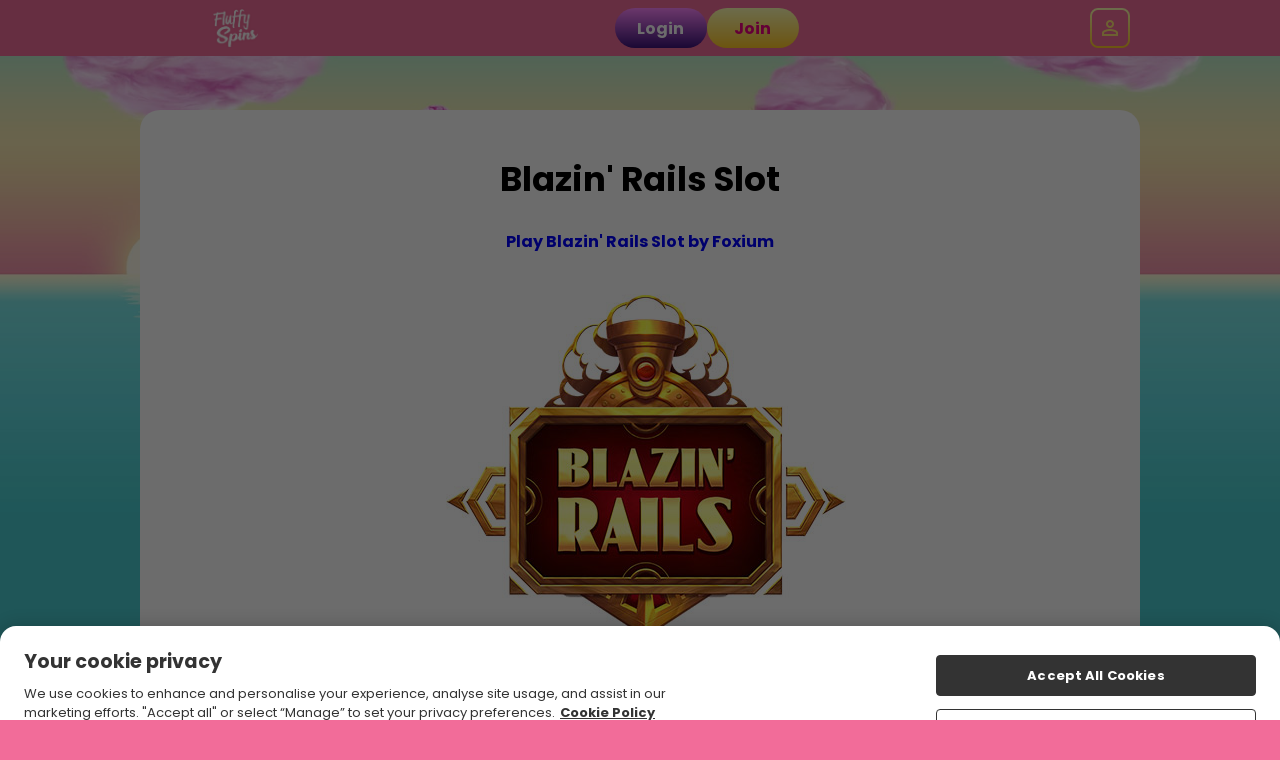

--- FILE ---
content_type: text/javascript
request_url: https://www.fluffyspins.com/assets/js/clickstream/clickstream.js
body_size: 16256
content:
(function(Pe,fe){typeof exports=="object"&&typeof module<"u"?module.exports=fe():typeof define=="function"&&define.amd?define(fe):(Pe=typeof globalThis<"u"?globalThis:Pe||self,Pe.Clickstream=fe())})(this,(function(){"use strict";function Pe(e){return{init(t){const n={deviceId:t.deviceId||"anonymous",sessionId:t.sessionId||"session-"+Date.now(),userInfo:t.userInfo};e.init(t.destinations||[],n)},clickTracking(t){e.clickTracking(t)},scrollTracking(t){e.scrollTracking(t)},pageTracking(t){e.pageTracking(t)}}}function fe(e,t,n,r,i){for(t=t.split?t.split("."):t,r=0;r<t.length;r++)e=e?e[t[r]]:i;return e===i?n:e}var Tn="function",kn="string",G="undefined",xn="boolean",_e="object",An="array",Cn="number",_n="symbol",jn="null",yt="any",bt="*",ie="__",$n="form",Ln="input",Dn="button",Rn="select",je=typeof process!==G?process:{};je.env&&je.env.NODE_ENV;var J=typeof document!==G;je.versions!=null&&je.versions.node!=null,typeof Deno!==G&&Deno.core,J&&window.name==="nodejs"||typeof navigator!==G&&typeof navigator.userAgent!==G&&(navigator.userAgent.includes("Node.js")||navigator.userAgent.includes("jsdom"));function wt(e,t){return t.charAt(0)[e]()+t.slice(1)}var Mn=wt.bind(null,"toUpperCase"),zn=wt.bind(null,"toLowerCase");function Un(e){return St(e)?Mn(jn):typeof e===_e?Wn(e):Object.prototype.toString.call(e).slice(8,-1)}function $e(e,t){t===void 0&&(t=!0);var n=Un(e);return t?zn(n):n}function Ne(e,t){return typeof t===e}var X=Ne.bind(null,Tn),de=Ne.bind(null,kn),pe=Ne.bind(null,G),qn=Ne.bind(null,xn);Ne.bind(null,_n);function St(e){return e===null}function Vn(e){return $e(e)===Cn&&!isNaN(e)}function Bn(e){return $e(e)===An}function F(e){if(!Fn(e))return!1;for(var t=e;Object.getPrototypeOf(t)!==null;)t=Object.getPrototypeOf(t);return Object.getPrototypeOf(e)===t}function Fn(e){return e&&(typeof e===_e||e!==null)}function Wn(e){return X(e.constructor)?e.constructor.name:null}function Hn(e){return e instanceof Error||de(e.message)&&e.constructor&&Vn(e.constructor.stackTraceLimit)}function Et(e,t){if(typeof t!="object"||St(t))return!1;if(t instanceof e)return!0;var n=$e(new e(""));if(Hn(t))for(;t;){if($e(t)===n)return!0;t=Object.getPrototypeOf(t)}return!1}Et.bind(null,TypeError),Et.bind(null,SyntaxError);function Le(e,t){var n=e instanceof Element||e instanceof HTMLDocument;return n&&t?Yn(e,t):n}function Yn(e,t){return t===void 0&&(t=""),e&&e.nodeName===t.toUpperCase()}function De(e){var t=[].slice.call(arguments,1);return function(){return e.apply(void 0,[].slice.call(arguments).concat(t))}}De(Le,$n),De(Le,Dn),De(Le,Ln),De(Le,Rn);function It(e){try{return decodeURIComponent(e.replace(/\+/g," "))}catch{return null}}function Gn(){if(J){var e=navigator,t=e.languages;return e.userLanguage||(t&&t.length?t[0]:e.language)}}function Jn(){try{return Intl.DateTimeFormat().resolvedOptions().timeZone}catch{}}function Xn(e){return(function(t){for(var n,r=Object.create(null),i=/([^&=]+)=?([^&]*)/g;n=i.exec(t);){var a=It(n[1]),u=It(n[2]);if(a)if(a.substring(a.length-2)==="[]"){var s=r[a=a.substring(0,a.length-2)]||(r[a]=[]);r[a]=Array.isArray(s)?s:[],r[a].push(u)}else r[a]=u===""||u}for(var h in r){var l=h.split("[");l.length>1&&(Kn(r,l.map(function(E){return E.replace(/[?[\]\\ ]/g,"")}),r[h]),delete r[h])}return r})((function(t){return J&&window.location.search.substring(1)})())}function Kn(e,t,n){for(var r=t.length-1,i=0;i<r;++i){var a=t[i];if(a==="__proto__"||a==="constructor")break;a in e||(e[a]={}),e=e[a]}e[t[r]]=n}function Re(){for(var e="",t=0,n=4294967295*Math.random()|0;t++<36;){var r="xxxxxxxx-xxxx-4xxx-yxxx-xxxxxxxxxxxx"[t-1],i=15&n;e+=r=="-"||r=="4"?r:(r=="x"?i:3&i|8).toString(16),n=t%8==0?4294967295*Math.random()|0:n>>4}return e}var oe="global",me=ie+oe+ie,ge=typeof self===_e&&self.self===self&&self||typeof global===_e&&global[oe]===global&&global||void 0;function ae(e){return ge[me][e]}function ce(e,t){return ge[me][e]=t}function he(e){delete ge[me][e]}function ve(e,t,n){var r;try{if(Xe(e)){var i=window[e];r=i[t].bind(i)}}catch{}return r||n}ge[me]||(ge[me]={});var Me={};function Xe(e){if(typeof Me[e]!==G)return Me[e];try{var t=window[e];t.setItem(G,G),t.removeItem(G)}catch{return Me[e]=!1}return Me[e]=!0}function y(){return y=Object.assign?Object.assign.bind():function(e){for(var t=1;t<arguments.length;t++){var n=arguments[t];for(var r in n)({}).hasOwnProperty.call(n,r)&&(e[r]=n[r])}return e},y.apply(null,arguments)}var te="function",K="undefined",Oe="reducer",Pt="@@redux/",Ke=Pt+"INIT",Qn=Pt+Math.random().toString(36),Nt=(function(){return typeof Symbol===te&&Symbol.observable||"@@observable"})(),ze=" != "+te;function Ot(e,t,n){var r;if(typeof t===te&&typeof n===K&&(n=t,t=void 0),typeof n!==K){if(typeof n!==te)throw new Error("enhancer"+ze);return n(Ot)(e,t)}if(typeof e!==te)throw new Error(Oe+ze);var i=e,a=t,u=[],s=u,h=!1;function l(){s===u&&(s=u.slice())}function E(){return a}function f(m){if(typeof m!==te)throw new Error("Listener"+ze);var O=!0;return l(),s.push(m),function(){if(O){O=!1,l();var P=s.indexOf(m);s.splice(P,1)}}}function g(m){if(!F(m))throw new Error("Act != obj");if(typeof m.type===K)throw new Error("ActType "+K);if(h)throw new Error("Dispatch in "+Oe);try{h=!0,a=i(a,m)}finally{h=!1}for(var O=u=s,P=0;P<O.length;P++)(0,O[P])();return m}return g({type:Ke}),(r={dispatch:g,subscribe:f,getState:E,replaceReducer:function(m){if(typeof m!==te)throw new Error("next "+Oe+ze);i=m,g({type:Ke})}})[Nt]=function(){var m,O=f;return(m={subscribe:function(P){if(typeof P!="object")throw new TypeError("Observer != obj");function S(){P.next&&P.next(E())}return S(),{unsubscribe:O(S)}}})[Nt]=function(){return this},m},r}function Zn(e,t){var n=t&&t.type;return"action "+(n&&n.toString()||"?")+Oe+" "+e+" returns "+K}function ye(){var e=[].slice.call(arguments);return e.length===0?function(t){return t}:e.length===1?e[0]:e.reduce(function(t,n){return function(){return t(n.apply(void 0,[].slice.call(arguments)))}})}function er(){var e=arguments;return function(t){return function(n,r,i){var a,u=t(n,r,i),s=u.dispatch,h={getState:u.getState,dispatch:function(l){return s(l)}};return a=[].slice.call(e).map(function(l){return l(h)}),y({},u,{dispatch:s=ye.apply(void 0,a)(u.dispatch)})}}}var ne=ie+"anon_id",ue=ie+"user_id",be=ie+"user_traits",Qe="analytics",re="userId",we="anonymousId",Ue=["bootstrap","params","campaign","initializeStart","initialize","initializeEnd","ready","resetStart","reset","resetEnd","pageStart","page","pageEnd","pageAborted","trackStart","track","trackEnd","trackAborted","identifyStart","identify","identifyEnd","identifyAborted","userIdChanged","registerPlugins","enablePlugin","disablePlugin","online","offline","setItemStart","setItem","setItemEnd","setItemAborted","removeItemStart","removeItem","removeItemEnd","removeItemAborted"],Ze=["name","EVENTS","config","loaded"],b=Ue.reduce(function(e,t){return e[t]=t,e},{registerPluginType:function(e){return"registerPlugin:"+e},pluginReadyType:function(e){return"ready:"+e}}),Tt=/^utm_/,kt=/^an_prop_/,xt=/^an_trait_/;function tr(e){var t=e.storage.setItem;return function(n){return function(r){return function(i){if(i.type===b.bootstrap){var a=i.params,u=i.user,s=i.persistedUser,h=i.initialUser,l=s.userId===u.userId;s.anonymousId!==u.anonymousId&&t(ne,u.anonymousId),l||t(ue,u.userId),h.traits&&t(be,y({},l&&s.traits?s.traits:{},h.traits));var E=Object.keys(i.params);if(E.length){var f=a.an_uid,g=a.an_event,m=E.reduce(function(O,P){if(P.match(Tt)||P.match(/^(d|g)clid/)){var S=P.replace(Tt,"");O.campaign[S==="campaign"?"name":S]=a[P]}return P.match(kt)&&(O.props[P.replace(kt,"")]=a[P]),P.match(xt)&&(O.traits[P.replace(xt,"")]=a[P]),O},{campaign:{},props:{},traits:{}});n.dispatch(y({type:b.params,raw:a},m,f?{userId:f}:{})),f&&setTimeout(function(){return e.identify(f,m.traits)},0),g&&setTimeout(function(){return e.track(g,m.props)},0),Object.keys(m.campaign).length&&n.dispatch({type:b.campaign,campaign:m.campaign})}}return r(i)}}}}function nr(e){return function(t,n){if(t===void 0&&(t={}),n===void 0&&(n={}),n.type===b.setItemEnd){if(n.key===ne)return y({},t,{anonymousId:n.value});if(n.key===ue)return y({},t,{userId:n.value})}switch(n.type){case b.identify:return Object.assign({},t,{userId:n.userId,traits:y({},t.traits,n.traits)});case b.reset:return[ue,ne,be].forEach(function(r){e.removeItem(r)}),Object.assign({},t,{userId:null,anonymousId:null,traits:{}});default:return t}}}function At(e){return{userId:e.getItem(ue),anonymousId:e.getItem(ne),traits:e.getItem(be)}}var et=function(e){return ie+"TEMP"+ie+e};function rr(e){var t=e.storage,n=t.setItem,r=t.removeItem,i=t.getItem;return function(a){return function(u){return function(s){var h=s.userId,l=s.traits,E=s.options;if(s.type===b.reset&&([ue,be,ne].forEach(function(m){r(m)}),[re,we,"traits"].forEach(function(m){he(et(m))})),s.type===b.identify){i(ne)||n(ne,Re());var f=i(ue),g=i(be)||{};f&&f!==h&&a.dispatch({type:b.userIdChanged,old:{userId:f,traits:g},new:{userId:h,traits:l},options:E}),h&&n(ue,h),l&&n(be,y({},g,l))}return u(s)}}}}var Te={};function Ct(e,t){Te[e]&&X(Te[e])&&(Te[e](t),delete Te[e])}function _t(e,t,n){return new Promise(function(r,i){return t()?r(e):n<1?i(y({},e,{queue:!0})):new Promise(function(a){return setTimeout(a,10)}).then(function(a){return _t(e,t,n-10).then(r,i)})})}function ir(e){return{abort:e}}function jt(e,t,n){var r={},i=t(),a=e.getState(),u=a.plugins,s=a.queue,h=a.user;if(!a.context.offline&&s&&s.actions&&s.actions.length){var l=s.actions.reduce(function(f,g,m){return u[g.plugin].loaded?(f.process.push(g),f.processIndex.push(m)):(f.requeue.push(g),f.requeueIndex.push(m)),f},{processIndex:[],process:[],requeue:[],requeueIndex:[]});if(l.processIndex&&l.processIndex.length){l.processIndex.forEach(function(f){var g=s.actions[f],m=g.plugin,O=g.payload.type,P=i[m][O];if(P&&X(P)){var S,x=(function(v,d){return v===void 0&&(v={}),d===void 0&&(d={}),[re,we].reduce(function(L,T){return v.hasOwnProperty(T)&&d[T]&&d[T]!==v[T]&&(L[T]=d[T]),L},v)})(g.payload,h),$=r[x.meta.rid];if(!$&&(S=P({payload:x,config:u[m].config,instance:n,abort:ir}))&&F(S)&&S.abort)return void(r[x.meta.rid]=!0);if(!$){var j=O+":"+m;e.dispatch(y({},x,{type:j,_:{called:j,from:"queueDrain"}}))}}});var E=s.actions.filter(function(f,g){return!~l.processIndex.indexOf(g)});s.actions=E}}}var tt=function(e){var t=e.data,n=e.action,r=e.instance,i=e.state,a=e.allPlugins,u=e.allMatches,s=e.store,h=e.EVENTS;try{var l=i.plugins,E=i.context,f=n.type,g=f.match(Se),m=t.exact.map(function(S){return S.pluginName});g&&(m=u.during.map(function(S){return S.pluginName}));var O=(function(S,x){return function($,j,v){var d=j.config,L=j.name,T=L+"."+$.type;v&&(T=v.event);var C=$.type.match(Se)?(function(M,R,H,z,Y){return function(q,w){var B=z?z.name:M,W=w&&ke(w)?w:H;if(z&&(!(W=w&&ke(w)?w:[M]).includes(M)||W.length!==1))throw new Error("Method "+R+" can only abort "+M+" plugin. "+JSON.stringify(W)+" input valid");return y({},Y,{abort:{reason:q,plugins:W,caller:R,_:B}})}})(L,T,x,v,$):(function(M,R){return function(){throw new Error(M.type+" action not cancellable. Remove abort in "+R)}})($,T);return{payload:or($),instance:S,config:d||{},abort:C}}})(r,m),P=t.exact.reduce(function(S,x){var $=x.pluginName,j=x.methodName,v=!1;return j.match(/^initialize/)||j.match(/^reset/)||(v=!l[$].loaded),E.offline&&j.match(/^(page|track|identify)/)&&(v=!0),S[""+$]=v,S},{});return Promise.resolve(t.exact.reduce(function(S,x,$){var j=x.pluginName;return Promise.resolve(S).then(function(v){function d(){return Promise.resolve(v)}var L=(function(){if(t.namespaced&&t.namespaced[j])return Promise.resolve(t.namespaced[j].reduce(function(T,C,M){return Promise.resolve(T).then(function(R){return C.method&&X(C.method)?((function(q,w){var B=qt(q);if(B&&B.name===w){var W=qt(B.method);throw new Error([w+" plugin is calling method "+q,"Plugins cant call self","Use "+B.method+" "+(W?"or "+W.method:"")+" in "+w+" plugin insteadof "+q].join(`
`))}})(C.methodName,C.pluginName),Promise.resolve(C.method({payload:R,instance:r,abort:(H=R,z=j,Y=C.pluginName,function(q,w){return y({},H,{abort:{reason:q,plugins:w||[z],caller:f,from:Y||z}})}),config:Dt(C.pluginName,l,a),plugins:l})).then(function(q){var w=F(q)?q:{};return Promise.resolve(y({},R,w))})):R;var H,z,Y})},Promise.resolve(n))).then(function(T){v[j]=T});v[j]=n})();return L&&L.then?L.then(d):d()})},Promise.resolve({}))).then(function(S){return Promise.resolve(t.exact.reduce(function(x,$,j){try{var v=t.exact.length===j+1,d=$.pluginName,L=a[d];return Promise.resolve(x).then(function(T){var C=S[d]?S[d]:{};if(g&&(C=T),rt(C,d))return nt({data:C,method:f,instance:r,pluginName:d,store:s}),Promise.resolve(T);if(rt(T,d))return v&&nt({data:T,method:f,instance:r,store:s}),Promise.resolve(T);if(P.hasOwnProperty(d)&&P[d]===!0)return s.dispatch({type:"queue",plugin:d,payload:C,_:{called:"queue",from:"queueMechanism"}}),Promise.resolve(T);var M=O(S[d],a[d]);return Promise.resolve(L[f]({abort:M.abort,payload:C,instance:r,config:Dt(d,l,a),plugins:l})).then(function(R){var H=F(R)?R:{},z=y({},T,H),Y=S[d];if(rt(Y,d))nt({data:Y,method:f,instance:r,pluginName:d,store:s});else{var q=f+":"+d;(q.match(/:/g)||[]).length<2&&!f.match($t)&&!f.match(Lt)&&r.dispatch(y({},g?z:C,{type:q,_:{called:q,from:"submethod"}}))}return Promise.resolve(z)})})}catch(T){return Promise.reject(T)}},Promise.resolve(n))).then(function(x){if(!(f.match(Se)||f.match(/^registerPlugin/)||f.match(Lt)||f.match($t)||f.match(/^params/)||f.match(/^userIdChanged/))){if(h.plugins.includes(f),x._&&x._.originalAction===f)return x;var $=y({},x,{_:{originalAction:x.type,called:x.type,from:"engineEnd"}});zt(x,t.exact.length)&&!f.match(/End$/)&&($=y({},$,{type:x.type+"Aborted"})),s.dispatch($)}return x})})}catch(S){return Promise.reject(S)}},Se=/Start$/,$t=/^bootstrap/,Lt=/^ready/;function nt(e){var t=e.pluginName,n=e.method+"Aborted"+(t?":"+t:"");e.store.dispatch(y({},e.data,{type:n,_:{called:n,from:"abort"}}))}function Dt(e,t,n){var r=t[e]||n[e];return r&&r.config?r.config:{}}function Rt(e,t){return t.reduce(function(n,r){return r[e]?n.concat({methodName:e,pluginName:r.name,method:r[e]}):n},[])}function Mt(e,t){var n=e.replace(Se,""),r=t?":"+t:"";return[""+e+r,""+n+r,n+"End"+r]}function rt(e,t){var n=e.abort;return!!n&&(n===!0||Ut(n,t)||n&&Ut(n.plugins,t))}function zt(e,t){var n=e.abort;if(!n)return!1;if(n===!0||de(n))return!0;var r=n.plugins;return ke(n)&&n.length===t||ke(r)&&r.length===t}function ke(e){return Array.isArray(e)}function Ut(e,t){return!(!e||!ke(e))&&e.includes(t)}function qt(e){var t=e.match(/(.*):(.*)/);return!!t&&{method:t[1],name:t[2]}}function or(e){return Object.keys(e).reduce(function(t,n){return n==="type"||(t[n]=F(e[n])?Object.assign({},e[n]):e[n]),t},{})}function ar(e,t,n){var r={};return function(i){return function(a){return function(u){try{var s,h=function(v){return s?v:a(f)},l=u.type,E=u.plugins,f=u;if(u.abort)return Promise.resolve(a(u));if(l===b.enablePlugin&&i.dispatch({type:b.initializeStart,plugins:E,disabled:[],fromEnable:!0,meta:u.meta}),l===b.disablePlugin&&setTimeout(function(){return Ct(u.meta.rid,{payload:u})},0),l===b.initializeEnd){var g=t(),m=Object.keys(g),O=m.filter(function(v){return E.includes(v)}).map(function(v){return g[v]}),P=[],S=[],x=u.disabled,$=O.map(function(v){var d=v.loaded,L=v.name,T=v.config;return _t(v,function(){return d({config:T})},1e4).then(function(C){return r[L]||(i.dispatch({type:b.pluginReadyType(L),name:L,events:Object.keys(v).filter(function(M){return!Ze.includes(M)})}),r[L]=!0),P=P.concat(L),v}).catch(function(C){if(C instanceof Error)throw new Error(C);return S=S.concat(C.name),C})});Promise.all($).then(function(v){var d={plugins:P,failed:S,disabled:x};setTimeout(function(){m.length===$.length+x.length&&i.dispatch(y({},{type:b.ready},d))},0)})}var j=(function(){if(l!==b.bootstrap)return/^ready:([^:]*)$/.test(l)&&setTimeout(function(){return jt(i,t,e)},0),Promise.resolve((function(v,d,L,T,C){try{var M=X(d)?d():d,R=v.type,H=R.replace(Se,"");if(v._&&v._.called)return Promise.resolve(v);var z=L.getState(),Y=(B=M,(W=z.plugins)===void 0&&(W={}),(Ce=v.options)===void 0&&(Ce={}),Object.keys(B).filter(function(o){var c=Ce.plugins||{};return qn(c[o])?c[o]:c.all!==!1&&(!W[o]||W[o].enabled!==!1)}).map(function(o){return B[o]}));R===b.initializeStart&&v.fromEnable&&(Y=Object.keys(z.plugins).filter(function(o){var c=z.plugins[o];return v.plugins.includes(o)&&!c.initialized}).map(function(o){return M[o]}));var q=Y.map(function(o){return o.name}),w=(function(o,c){var p=Mt(o).map(function(I){return Rt(I,c)});return c.reduce(function(I,k){var N=k.name,V=Mt(o,N).map(function(ee){return Rt(ee,c)}),_=V[0],U=V[1],A=V[2];return _.length&&(I.beforeNS[N]=_),U.length&&(I.duringNS[N]=U),A.length&&(I.afterNS[N]=A),I},{before:p[0],beforeNS:{},during:p[1],duringNS:{},after:p[2],afterNS:{}})})(R,Y);return Promise.resolve(tt({action:v,data:{exact:w.before,namespaced:w.beforeNS},state:z,allPlugins:M,allMatches:w,instance:L,store:T,EVENTS:C})).then(function(o){function c(){var k=(function(){if(R.match(Se))return Promise.resolve(tt({action:y({},p,{type:H+"End"}),data:{exact:w.after,namespaced:w.afterNS},state:z,allPlugins:M,allMatches:w,instance:L,store:T,EVENTS:C})).then(function(N){N.meta&&N.meta.hasCallback&&Ct(N.meta.rid,{payload:N})})})();return k&&k.then?k.then(function(){return o}):o}if(zt(o,q.length))return o;var p,I=(function(){if(R!==H)return Promise.resolve(tt({action:y({},o,{type:H}),data:{exact:w.during,namespaced:w.duringNS},state:z,allPlugins:M,allMatches:w,instance:L,store:T,EVENTS:C})).then(function(k){p=k});p=o})();return I&&I.then?I.then(c):c()})}catch(o){return Promise.reject(o)}var B,W,Ce})(u,t,e,i,n)).then(function(v){var d=a(v);return s=1,d})})();return Promise.resolve(j&&j.then?j.then(h):h(j))}catch(v){return Promise.reject(v)}}}}}function cr(e){return function(t){return function(n){return function(r){var i=r.type,a=r.key,u=r.value,s=r.options;if(i===b.setItem||i===b.removeItem){if(r.abort)return n(r);i===b.setItem?e.setItem(a,u,s):e.removeItem(a,s)}return n(r)}}}}var ur=function(){var e=this;this.before=[],this.after=[],this.addMiddleware=function(t,n){e[n]=e[n].concat(t)},this.removeMiddleware=function(t,n){var r=e[n].findIndex(function(i){return i===t});r!==-1&&(e[n]=[].concat(e[n].slice(0,r),e[n].slice(r+1)))},this.dynamicMiddlewares=function(t){return function(n){return function(r){return function(i){var a={getState:n.getState,dispatch:function(s){return n.dispatch(s)}},u=e[t].map(function(s){return s(a)});return ye.apply(void 0,u)(r)(i)}}}}};function sr(e){return function(t,n){t===void 0&&(t={});var r={};if(n.type==="initialize:aborted")return t;if(/^registerPlugin:([^:]*)$/.test(n.type)){var i=Vt(n.type,"registerPlugin"),a=e()[i];if(!a||!i)return t;var u=n.enabled,s=a.config;return r[i]={enabled:u,initialized:!!u&&!a.initialize,loaded:!!u&&!!a.loaded({config:s}),config:s},y({},t,r)}if(/^initialize:([^:]*)$/.test(n.type)){var h=Vt(n.type,b.initialize),l=e()[h];return l&&h?(r[h]=y({},t[h],{initialized:!0,loaded:!!l.loaded({config:l.config})}),y({},t,r)):t}if(/^ready:([^:]*)$/.test(n.type))return r[n.name]=y({},t[n.name],{loaded:!0}),y({},t,r);switch(n.type){case b.disablePlugin:return y({},t,Bt(n.plugins,!1,t));case b.enablePlugin:return y({},t,Bt(n.plugins,!0,t));default:return t}}}function Vt(e,t){return e.substring(t.length+1,e.length)}function Bt(e,t,n){return e.reduce(function(r,i){return r[i]=y({},n[i],{enabled:t}),r},n)}function Ft(e){try{return JSON.parse(JSON.stringify(e))}catch{}return e}var lr={last:{},history:[]};function fr(e,t){e===void 0&&(e=lr);var n=t.options,r=t.meta;if(t.type===b.track){var i=Ft(y({event:t.event,properties:t.properties},Object.keys(n).length&&{options:n},{meta:r}));return y({},e,{last:i,history:e.history.concat(i)})}return e}var dr={actions:[]};function pr(e,t){e===void 0&&(e=dr);var n=t.payload;switch(t.type){case"queue":var r;return r=n&&n.type&&n.type===b.identify?[t].concat(e.actions):e.actions.concat(t),y({},e,{actions:r});case"dequeue":return[];default:return e}}var Wt=/#.*$/;function mr(e){var t=/(http[s]?:\/\/)?([^\/\s]+\/)(.*)/g.exec(e);return"/"+(t&&t[3]?t[3].split("?")[0].replace(Wt,""):"")}var Ht,Yt,Gt,Jt,gr=function(e){if(e===void 0&&(e={}),!J)return e;var t=document,n=t.title,r=t.referrer,i=window,a=i.location,u=i.innerWidth,s=i.innerHeight,h=a.hash,l=a.search,E=(function(g){var m=(function(){if(J){for(var O,P=document.getElementsByTagName("link"),S=0;O=P[S];S++)if(O.getAttribute("rel")==="canonical")return O.getAttribute("href")}})();return m?m.match(/\?/)?m:m+g:window.location.href.replace(Wt,"")})(l),f={title:n,url:E,path:mr(E),hash:h,search:l,width:u,height:s};return r&&r!==""&&(f.referrer=r),y({},f,e)},hr={last:{},history:[]};function vr(e,t){e===void 0&&(e=hr);var n=t.options;if(t.type===b.page){var r=Ft(y({properties:t.properties,meta:t.meta},Object.keys(n).length&&{options:n}));return y({},e,{last:r,history:e.history.concat(r)})}return e}Ht=(function(){if(!J)return!1;var e=navigator.appVersion;return~e.indexOf("Win")?"Windows":~e.indexOf("Mac")?"MacOS":~e.indexOf("X11")?"UNIX":~e.indexOf("Linux")?"Linux":"Unknown OS"})(),Yt=J?document.referrer:null,Gt=Gn(),Jt=Jn();var Xt={initialized:!1,sessionId:Re(),app:null,version:null,debug:!1,offline:!!J&&!navigator.onLine,os:{name:Ht},userAgent:J?navigator.userAgent:"node",library:{name:Qe,version:"0.13.1"},timezone:Jt,locale:Gt,campaign:{},referrer:Yt};function yr(e,t){e===void 0&&(e=Xt);var n=e.initialized,r=t.campaign;switch(t.type){case b.campaign:return y({},e,{campaign:r});case b.offline:return y({},e,{offline:!0});case b.online:return y({},e,{offline:!1});default:return n?e:y({},Xt,e,{initialized:!0})}}var br=["plugins","reducers","storage"];function wr(e,t,n){if(J){var r=window[(n?"add":"remove")+"EventListener"];e.split(" ").forEach(function(i){r(i,t)})}}function Sr(e){var t=wr.bind(null,"online offline",function(n){return Promise.resolve(!navigator.onLine).then(e)});return t(!0),function(n){return t(!1)}}function Kt(){return ce(Qe,[]),function(e){return function(t,n,r){var i=e(t,n,r),a=i.dispatch;return Object.assign(i,{dispatch:function(u){return ge[me][Qe].push(u.action||u),a(u)}})}}}function Qt(e){return function(){return ye(ye.apply(null,arguments),Kt())}}function it(e){return e?Bn(e)?e:[e]:[]}function Zt(e,t,n){e===void 0&&(e={});var r,i,a=Re();return t&&(Te[a]=(r=t,i=(function(u){for(var s,h=u||Array.prototype.slice.call(arguments),l=0;l<h.length;l++)if(X(h[l])){s=h[l];break}return s})(n),function(u){i&&i(u),r(u)})),y({},e,{rid:a,ts:new Date().getTime()},t?{hasCallback:!0}:{})}function Er(e){e===void 0&&(e={});var t=e.reducers||{},n=e.initialUser||{},r=(e.plugins||[]).reduce(function(o,c){if(X(c))return o.middlewares=o.middlewares.concat(c),o;if(c.NAMESPACE&&(c.name=c.NAMESPACE),!c.name)throw new Error("https://lytics.dev/errors/1");c.config||(c.config={});var p=c.EVENTS?Object.keys(c.EVENTS).map(function(N){return c.EVENTS[N]}):[];o.pluginEnabled[c.name]=!(c.enabled===!1||c.config.enabled===!1),delete c.enabled,c.methods&&(o.methods[c.name]=Object.keys(c.methods).reduce(function(N,V){var _;return N[V]=(_=c.methods[V],function(){for(var U=Array.prototype.slice.call(arguments),A=new Array(_.length),ee=0;ee<U.length;ee++)A[ee]=U[ee];return A[A.length]=d,_.apply({instance:d},A)}),N},{}),delete c.methods);var I=Object.keys(c).concat(p),k=new Set(o.events.concat(I));if(o.events=Array.from(k),o.pluginsArray=o.pluginsArray.concat(c),o.plugins[c.name])throw new Error(c.name+"AlreadyLoaded");return o.plugins[c.name]=c,o.plugins[c.name].loaded||(o.plugins[c.name].loaded=function(){return!0}),o},{plugins:{},pluginEnabled:{},methods:{},pluginsArray:[],middlewares:[],events:[]}),i=e.storage?e.storage:{getItem:ae,setItem:ce,removeItem:he},a=(function(o){return function(c,p,I){return p.getState("user")[c]||(I&&F(I)&&I[c]?I[c]:At(o)[c]||ae(et(c))||null)}})(i),u=r.plugins,s=r.events.filter(function(o){return!Ze.includes(o)}).sort(),h=new Set(s.concat(Ue).filter(function(o){return!Ze.includes(o)})),l=Array.from(h).sort(),E=function(){return u},f=new ur,g=f.addMiddleware,m=f.removeMiddleware,O=f.dynamicMiddlewares,P=function(){throw new Error("Abort disabled inListener")},S=Xn(),x=At(i),$=y({},x,n,S.an_uid?{userId:S.an_uid}:{},S.an_aid?{anonymousId:S.an_aid}:{});$.anonymousId||($.anonymousId=Re());var j=y({enable:function(o,c){return new Promise(function(p){w.dispatch({type:b.enablePlugin,plugins:it(o),_:{originalAction:b.enablePlugin}},p,[c])})},disable:function(o,c){return new Promise(function(p){w.dispatch({type:b.disablePlugin,plugins:it(o),_:{originalAction:b.disablePlugin}},p,[c])})}},r.methods),v=!1,d={identify:function(o,c,p,I){try{var k=de(o)?o:null,N=F(o)?o:c,V=p||{},_=d.user();ce(et(re),k);var U=k||N.userId||a(re,d,N);return Promise.resolve(new Promise(function(A){w.dispatch(y({type:b.identifyStart,userId:U,traits:N||{},options:V,anonymousId:_.anonymousId},_.id&&_.id!==k&&{previousId:_.id}),A,[c,p,I])}))}catch(A){return Promise.reject(A)}},track:function(o,c,p,I){try{var k=F(o)?o.event:o;if(!k||!de(k))throw new Error("EventMissing");var N=F(o)?o:c||{},V=F(p)?p:{};return Promise.resolve(new Promise(function(_){w.dispatch({type:b.trackStart,event:k,properties:N,options:V,userId:a(re,d,c),anonymousId:a(we,d,c)},_,[c,p,I])}))}catch(_){return Promise.reject(_)}},page:function(o,c,p){try{var I=F(o)?o:{},k=F(c)?c:{};return Promise.resolve(new Promise(function(N){w.dispatch({type:b.pageStart,properties:gr(I),options:k,userId:a(re,d,I),anonymousId:a(we,d,I)},N,[o,c,p])}))}catch(N){return Promise.reject(N)}},user:function(o){if(o===re||o==="id")return a(re,d);if(o===we||o==="anonId")return a(we,d);var c=d.getState("user");return o?fe(c,o):c},reset:function(o){return new Promise(function(c){w.dispatch({type:b.resetStart},c,o)})},ready:function(o){return v&&o({plugins:j,instance:d}),d.on(b.ready,function(c){o&&o(c),v=!0})},on:function(o,c){if(!o||!X(c))return!1;if(o===b.bootstrap)throw new Error(".on disabled for "+o);var p=/Start$|Start:/;if(o==="*"){var I=function(_){return function(U){return function(A){return A.type.match(p)&&c({payload:A,instance:d,plugins:u}),U(A)}}},k=function(_){return function(U){return function(A){return A.type.match(p)||c({payload:A,instance:d,plugins:u}),U(A)}}};return g(I,qe),g(k,Ve),function(){m(I,qe),m(k,Ve)}}var N=o.match(p)?qe:Ve,V=function(_){return function(U){return function(A){return A.type===o&&c({payload:A,instance:d,plugins:u,abort:P}),U(A)}}};return g(V,N),function(){return m(V,N)}},once:function(o,c){if(!o||!X(c))return!1;if(o===b.bootstrap)throw new Error(".once disabled for "+o);var p=d.on(o,function(I){c({payload:I.payload,instance:d,plugins:u,abort:P}),p()});return p},getState:function(o){var c=w.getState();return o?fe(c,o):Object.assign({},c)},dispatch:function(o){var c=de(o)?{type:o}:o;if(Ue.includes(c.type))throw new Error("reserved action "+c.type);var p=y({},c,{_:y({originalAction:c.type},o._||{})});w.dispatch(p)},enablePlugin:j.enable,disablePlugin:j.disable,plugins:j,storage:{getItem:i.getItem,setItem:function(o,c,p){w.dispatch({type:b.setItemStart,key:o,value:c,options:p})},removeItem:function(o,c){w.dispatch({type:b.removeItemStart,key:o,options:c})}},setAnonymousId:function(o,c){d.storage.setItem(ne,o,c)},events:{core:Ue,plugins:s}},L=r.middlewares.concat([function(o){return function(c){return function(p){return p.meta||(p.meta=Zt()),c(p)}}},O(qe),ar(d,E,{all:l,plugins:s}),cr(i),tr(d),rr(d),O(Ve)]),T={context:yr,user:nr(i),page:vr,track:fr,plugins:sr(E),queue:pr},C=ye,M=ye;if(J&&e.debug){var R=window.__REDUX_DEVTOOLS_EXTENSION_COMPOSE__;R&&(C=R({trace:!0,traceLimit:25})),M=function(){return arguments.length===0?Kt():F(typeof arguments[0])?Qt():Qt().apply(null,arguments)}}var H,z=(function(o){return Object.keys(o).reduce(function(c,p){return br.includes(p)||(c[p]=o[p]),c},{})})(e),Y=r.pluginsArray.reduce(function(o,c){var p=c.name,I=c.config,k=c.loaded,N=r.pluginEnabled[p];return o[p]={enabled:N,initialized:!!N&&!c.initialize,loaded:!!k({config:I}),config:I},o},{}),q={context:z,user:$,plugins:Y},w=Ot((function(o){for(var c=Object.keys(o),p={},I=0;I<c.length;I++){var k=c[I];typeof o[k]===te&&(p[k]=o[k])}var N,V=Object.keys(p);try{(function(_){Object.keys(_).forEach(function(U){var A=_[U];if(typeof A(void 0,{type:Ke})===K||typeof A(void 0,{type:Qn})===K)throw new Error(Oe+" "+U+" "+K)})})(p)}catch(_){N=_}return function(_,U){if(_===void 0&&(_={}),N)throw N;for(var A=!1,ee={},ht=0;ht<V.length;ht++){var Je=V[ht],On=_[Je],vt=(0,p[Je])(On,U);if(typeof vt===K){var Li=Zn(Je,U);throw new Error(Li)}ee[Je]=vt,A=A||vt!==On}return A?ee:_}})(y({},T,t)),q,M(C(er.apply(void 0,L))));w.dispatch=(H=w.dispatch,function(o,c,p){var I=y({},o,{meta:Zt(o.meta,c,it(p))});return H.apply(null,[I])});var B=Object.keys(u);w.dispatch({type:b.bootstrap,plugins:B,config:z,params:S,user:$,initialUser:n,persistedUser:x});var W=B.filter(function(o){return r.pluginEnabled[o]}),Ce=B.filter(function(o){return!r.pluginEnabled[o]});return w.dispatch({type:b.registerPlugins,plugins:B,enabled:r.pluginEnabled}),r.pluginsArray.map(function(o,c){var p=o.bootstrap,I=o.config,k=o.name;p&&X(p)&&p({instance:d,config:I,payload:o}),w.dispatch({type:b.registerPluginType(k),name:k,enabled:r.pluginEnabled[k],plugin:o}),r.pluginsArray.length===c+1&&w.dispatch({type:b.initializeStart,plugins:W,disabled:Ce})}),Sr(function(o){w.dispatch({type:o?b.offline:b.online})}),(function(o,c,p){setInterval(function(){return jt(o,c,p)},3e3)})(w,E,d),d}var qe="before",Ve="after",se="cookie",le=nn(),en=Be,Ir=Be;function tn(e){return le?Be(e,"",-1):he(e)}function nn(){if(le!==void 0)return le;var e=se+se;try{Be(e,e),le=document.cookie.indexOf(e)!==-1,tn(e)}catch{le=!1}return le}function Be(e,t,n,r,i,a){if(typeof window<"u"){var u=arguments.length>1;return le===!1&&(u?ce(e,t):ae(e)),u?document.cookie=e+"="+encodeURIComponent(t)+(n?"; expires="+new Date(+new Date+1e3*n).toUTCString()+(r?"; path="+r:"")+(i?"; domain="+i:"")+(a?"; secure":""):""):decodeURIComponent((("; "+document.cookie).split("; "+e+"=")[1]||"").split(";")[0])}}var Q="localStorage",Pr=Xe.bind(null,Q);ve(Q,"getItem",ae),ve(Q,"setItem",ce),ve(Q,"removeItem",he);var Z="sessionStorage",Nr=Xe.bind(null,Z);ve(Z,"getItem",ae),ve(Z,"setItem",ce),ve(Z,"removeItem",he);function Ee(e){var t=e;try{if((t=JSON.parse(e))==="true")return!0;if(t==="false")return!1;if(F(t))return t;parseFloat(t)===t&&(t=parseFloat(t))}catch{}if(t!==null&&t!=="")return t}var Or=Pr(),Tr=Nr(),kr=nn();function rn(e,t){if(e){var n=ot(t),r=!st(n),i=at(n)?Ee(localStorage.getItem(e)):void 0;if(r&&!pe(i))return i;var a=ct(n)?Ee(en(e)):void 0;if(r&&a)return a;var u=ut(n)?Ee(sessionStorage.getItem(e)):void 0;if(r&&u)return u;var s=ae(e);return r?s:{localStorage:i,sessionStorage:u,cookie:a,global:s}}}function xr(e,t,n){if(e&&!pe(t)){var r={},i=ot(n),a=JSON.stringify(t),u=!st(i);return at(i)&&(r[Q]=We(Q,t,Ee(localStorage.getItem(e))),localStorage.setItem(e,a),u)?r[Q]:ct(i)&&(r[se]=We(se,t,Ee(en(e))),Ir(e,a),u)?r[se]:ut(i)&&(r[Z]=We(Z,t,Ee(sessionStorage.getItem(e))),sessionStorage.setItem(e,a),u)?r[Z]:(r[oe]=We(oe,t,ae(e)),ce(e,t),u?r[oe]:r)}}function Ar(e,t){if(e){var n=ot(t),r=rn(e,bt),i={};return!pe(r.localStorage)&&at(n)&&(localStorage.removeItem(e),i[Q]=r.localStorage),!pe(r.cookie)&&ct(n)&&(tn(e),i[se]=r.cookie),!pe(r.sessionStorage)&&ut(n)&&(sessionStorage.removeItem(e),i[Z]=r.sessionStorage),!pe(r.global)&&Fe(n,oe)&&(he(e),i[oe]=r.global),i}}function ot(e){return e?de(e)?e:e.storage:yt}function at(e){return Or&&Fe(e,Q)}function ct(e){return kr&&Fe(e,se)}function ut(e){return Tr&&Fe(e,Z)}function st(e){return e===bt||e==="all"}function Fe(e,t){return e===yt||e===t||st(e)}function We(e,t,n){return{location:e,current:t,previous:n}}var Cr={setItem:xr,getItem:rn,removeItem:Ar};function _r(e,t,n){return t in e?Object.defineProperty(e,t,{value:n,enumerable:!0,configurable:!0,writable:!0}):e[t]=n,e}function on(e,t){var n=Object.keys(e);if(Object.getOwnPropertySymbols){var r=Object.getOwnPropertySymbols(e);t&&(r=r.filter(function(i){return Object.getOwnPropertyDescriptor(e,i).enumerable})),n.push.apply(n,r)}return n}function an(e){for(var t=1;t<arguments.length;t++){var n=arguments[t]!=null?arguments[t]:{};t%2?on(Object(n),!0).forEach(function(r){_r(e,r,n[r])}):Object.getOwnPropertyDescriptors?Object.defineProperties(e,Object.getOwnPropertyDescriptors(n)):on(Object(n)).forEach(function(r){Object.defineProperty(e,r,Object.getOwnPropertyDescriptor(n,r))})}return e}function jr(){var e=arguments.length>0&&arguments[0]!==void 0?arguments[0]:{},t={storage:Cr};return Er(an(an({},t),e))}function lt(e){return typeof e=="object"&&e!==null&&e.nodeType===Node.ELEMENT_NODE}const He={NONE:"",DESCENDANT:" ",CHILD:" > "},D={id:"id",class:"class",tag:"tag",attribute:"attribute",nthchild:"nthchild",nthoftype:"nthoftype"};function $r(e,t){return Object.values(e).includes(t)}const Lr="CssSelectorGenerator";function Ye(e="unknown problem",...t){console.warn(`${Lr}: ${e}`,...t)}const Dr={selectors:[D.id,D.class,D.tag,D.attribute],includeTag:!1,whitelist:[],blacklist:[],combineWithinSelector:!0,combineBetweenSelectors:!0,root:null,maxCombinations:Number.POSITIVE_INFINITY,maxCandidates:Number.POSITIVE_INFINITY,useScope:!1};function Rr(e){return Array.isArray(e)?e.filter(t=>$r(D,t)):[]}function cn(e){return e instanceof RegExp}function Mr(e){return["string","function"].includes(typeof e)||cn(e)}function un(e){return Array.isArray(e)?e.filter(Mr):[]}function zr(e){return e instanceof Node}function sn(e){const t=[Node.DOCUMENT_NODE,Node.DOCUMENT_FRAGMENT_NODE,Node.ELEMENT_NODE];return zr(e)&&t.includes(e.nodeType)}function ln(e,t){if(sn(e))return e.contains(t)||Ye("element root mismatch","Provided root does not contain the element. This will most likely result in producing a fallback selector using element's real root node. If you plan to use the selector using provided root (e.g. `root.querySelector`), it will not work as intended."),e;const n=t.getRootNode({composed:!1});return sn(n)?(n!==document&&Ye("shadow root inferred","You did not provide a root and the element is a child of Shadow DOM. This will produce a selector using ShadowRoot as a root. If you plan to use the selector using document as a root (e.g. `document.querySelector`), it will not work as intended."),n):pt(t)}function fn(e){return typeof e=="number"?e:Number.POSITIVE_INFINITY}function Ur(e,t={}){const n=Object.assign(Object.assign({},Dr),t);return{selectors:Rr(n.selectors),whitelist:un(n.whitelist),blacklist:un(n.blacklist),root:ln(n.root,e),combineWithinSelector:!!n.combineWithinSelector,combineBetweenSelectors:!!n.combineBetweenSelectors,includeTag:!!n.includeTag,maxCombinations:fn(n.maxCombinations),maxCandidates:fn(n.maxCandidates),useScope:!!n.useScope}}function xe(e=[]){const[t=[],...n]=e;return n.length===0?t:n.reduce((r,i)=>r.filter(a=>i.includes(a)),t)}function dn(e){return[].concat(...e)}function qr(e){return e.replace(/[|\\{}()[\]^$+?.]/g,"\\$&").replace(/\*/g,".+")}function ft(e){const t=e.map(n=>{if(cn(n))return r=>n.test(r);if(typeof n=="function")return r=>{const i=n(r);return typeof i!="boolean"?(Ye("pattern matcher function invalid","Provided pattern matching function does not return boolean. It's result will be ignored.",n),!1):i};if(typeof n=="string"){const r=new RegExp("^"+qr(n)+"$");return i=>r.test(i)}return Ye("pattern matcher invalid","Pattern matching only accepts strings, regular expressions and/or functions. This item is invalid and will be ignored.",n),()=>!1});return n=>t.some(r=>r(n))}function dt(e,t,n){const r=Array.from(ln(n,e[0]).querySelectorAll(t));return r.length===e.length&&e.every(i=>r.includes(i))}function pn(e,t){t=t??pt(e);const n=[];let r=e;for(;lt(r)&&r!==t;)n.push(r),r=r.parentElement;return n}function Vr(e,t){return xe(e.map(n=>pn(n,t)))}function pt(e){return e.ownerDocument.querySelector(":root")}const mn=", ",Br=new RegExp(["^$","\\s"].join("|")),Fr=new RegExp(["^$"].join("|")),gn=[D.nthoftype,D.tag,D.id,D.class,D.attribute,D.nthchild],Wr=ft(["class","id","ng-*"]);function Hr({name:e}){return`[${e}]`}function Yr({name:e,value:t}){return`[${e}='${t}']`}function Gr({nodeName:e,nodeValue:t},n){const r=n.tagName.toLowerCase();return["input","option"].includes(r)&&e==="value"||e==="src"&&t?.startsWith("data:")?!1:!Wr(e)}function Jr({nodeName:e,nodeValue:t}){return{name:Ae(e),value:Ae(t??void 0)}}function hn(e){const t=Array.from(e.attributes).filter(n=>Gr(n,e)).map(Jr);return[...t.map(Hr),...t.map(Yr)]}function Xr(e){const t=e.map(hn);return xe(t)}function vn(e){var t;return((t=e.getAttribute("class"))!==null&&t!==void 0?t:"").trim().split(/\s+/).filter(n=>!Fr.test(n)).map(n=>`.${Ae(n)}`)}function Kr(e){const t=e.map(vn);return xe(t)}function yn(e){var t;const n=(t=e.getAttribute("id"))!==null&&t!==void 0?t:"",r=`#${Ae(n)}`,i=e.getRootNode({composed:!1});return!Br.test(n)&&dt([e],r,i)?[r]:[]}function Qr(e){return e.length===0||e.length>1?[]:yn(e[0])}function bn(e){const t=e.parentNode;if(t){const r=Array.from(t.childNodes).filter(lt).indexOf(e);if(r>-1)return[`:nth-child(${String(r+1)})`]}return[]}function Zr(e){return xe(e.map(bn))}function wn(e){return[Ae(e.tagName.toLowerCase())]}function Sn(e){const t=[...new Set(dn(e.map(wn)))];return t.length===0||t.length>1?[]:[t[0]]}function En(e){const t=Sn([e])[0],n=e.parentElement;if(n){const i=Array.from(n.children).filter(a=>a.tagName.toLowerCase()===t).indexOf(e);if(i>-1)return[`${t}:nth-of-type(${String(i+1)})`]}return[]}function ei(e){return xe(e.map(En))}function*ti(e=[],{maxResults:t=Number.POSITIVE_INFINITY}={}){let n=0,r=mt(1);for(;r.length<=e.length&&n<t;)n+=1,yield r.map(a=>e[a]),r=ni(r,e.length-1)}function In(e=[],{maxResults:t=Number.POSITIVE_INFINITY}={}){return Array.from(ti(e,{maxResults:t}))}function ni(e=[],t=0){const n=e.length;if(n===0)return[];const r=[...e];r[n-1]+=1;for(let i=n-1;i>=0;i--)if(r[i]>t){if(i===0)return mt(n+1);r[i-1]++,r[i]=r[i-1]+1}return r[n-1]>t?mt(n+1):r}function mt(e=1){return Array.from(Array(e).keys())}function ri(e={}){let t=[];return Object.entries(e).forEach(([n,r])=>{t=r.flatMap(i=>t.length===0?[{[n]:i}]:t.map(a=>Object.assign(Object.assign({},a),{[n]:i})))}),t}const ii="3a".toUpperCase(),oi=/[ !"#$%&'()\[\]{|}<>*+,./;=?@^`~\\]/;function Ae(e=""){return CSS?CSS.escape(e):ai(e)}function ai(e=""){return e.split("").map(t=>t===":"?`\\${ii} `:oi.test(t)?`\\${t}`:escape(t).replace(/%/g,"\\")).join("")}const ci={tag:Sn,id:Qr,class:Kr,attribute:Xr,nthchild:Zr,nthoftype:ei},ui={tag:wn,id:yn,class:vn,attribute:hn,nthchild:bn,nthoftype:En};function si(e,t){return ui[t](e)}function li(e,t){const n=ci[t];return n(e)}function fi(e=[],t,n){return e.filter(r=>n(r)||!t(r))}function di(e=[],t){return e.sort((n,r)=>{const i=t(n),a=t(r);return i&&!a?-1:!i&&a?1:0})}function pi(e,t,n){const r=mi(e,n),i=yi(r,n),a=dn(i);return[...new Set(a)]}function mi(e,t){const{blacklist:n,whitelist:r,combineWithinSelector:i,maxCombinations:a}=t,u=ft(n),s=ft(r),h=(l,E)=>{const f=li(e,E),g=fi(f,u,s),m=di(g,s);return l[E]=i?In(m,{maxResults:a}):m.map(O=>[O]),l};return gi(t).reduce(h,{})}function gi(e){const{selectors:t,includeTag:n}=e,r=[...t];return n&&!r.includes("tag")&&r.push("tag"),r}function hi(e){return e.includes(D.tag)||e.includes(D.nthoftype)?[...e]:[...e,D.tag]}function vi(e){const{selectors:t,combineBetweenSelectors:n,includeTag:r,maxCandidates:i}=e,a=n?In(t,{maxResults:i}):t.map(u=>[u]);return r?a.map(hi):a}function yi(e,t){return vi(t).map(n=>bi(n,e)).filter(n=>n.length>0)}function bi(e,t){const n={};return e.forEach(i=>{const a=t[i];a&&a.length>0&&(n[i]=a)}),ri(n).map(Si)}function wi(e,t){return t[e]?t[e].join(""):""}function Si(e={}){const t=[...gn];return e[D.tag]&&e[D.nthoftype]&&t.splice(t.indexOf(D.tag),1),t.map(n=>wi(n,e)).join("")}function Ei(e,t){return[...e.map(n=>t+He.DESCENDANT+n),...e.map(n=>t+He.CHILD+n)]}function Ii(e,t){return t===""?e:Ei(e,t)}function Pi(e,t,n="",r){const i=pi(e,t,r),a=Ii(i,n);for(const u of a)if(dt(e,u,t))return u;return null}function Ni(e,t,n="",r){if(e.length===0)return null;const i=[e.length>1?e:[],...Vr(e,t).map(a=>[a])];for(const a of i){const u=Pi(a,t,n,r);if(u)return{foundElements:a,selector:u}}return null}function Oi(e){(e instanceof NodeList||e instanceof HTMLCollection)&&(e=Array.from(e));const t=(Array.isArray(e)?e:[e]).filter(lt);return[...new Set(t)]}function Ti(e){return{value:e,include:!1}}function ki(e,t,n=He.NONE){const r={};return t.forEach(i=>{Reflect.set(r,i,si(e,i).map(Ti))}),{element:e,operator:n,selectors:r}}function xi({selectors:e,operator:t}){let n=[...gn];e[D.tag]&&e[D.nthoftype]&&(n=n.filter(i=>i!==D.tag));let r="";return n.forEach(i=>{var a;((a=e[i])!==null&&a!==void 0?a:[]).forEach(({value:s,include:h})=>{h&&(r+=s)})}),t+r}function Ai(e,t){const r=pn(e,t).reverse().map(i=>{var a;const u=ki(i,[D.nthchild],He.CHILD);return((a=u.selectors.nthchild)!==null&&a!==void 0?a:[]).forEach(s=>{s.include=!0}),u});return[t?":scope":":root",...r.map(xi)].join("")}function Ci(e,t){return e.map(n=>Ai(n,t)).join(mn)}function gt(e,t={}){var n;const r=Oi(e),i=Ur(r[0],t),a=(n=i.root)!==null&&n!==void 0?n:pt(r[0]);let u="",s=a;function h(){return Ni(r,s,u,i)}let l=h();for(;l;){const{foundElements:E,selector:f}=l;if(dt(r,f,a))return f;s=E[0],u=f,l=h()}return r.length>1?r.map(E=>gt(E,i)).join(mn):Ci(r,i.useScope?a:void 0)}var Ie=(e=>(e.ElementClicked="element_clicked",e.ElementScrolled="element_scrolled",e.PageViewed="page_viewed",e))(Ie||{});function _i(e){const t={endpoint:e.url};return{name:"http-plugin",config:t,track:({payload:n})=>{Pn(t.endpoint,Nn(n))},page:({payload:n})=>{Pn(t.endpoint,Nn(n))}}}function Pn(e,t){try{const n=new Blob([JSON.stringify(t)],{type:"text/plain"});navigator.sendBeacon(e,n)||console.warn("[Clickstream] sendBeacon queue is full. Event may not be sent.")}catch(n){console.error("[Clickstream] Failed to send event:",n)}}function Nn(e){return e&&typeof e=="object"&&"properties"in e?e.properties:e}function ji(){let e,t,n=null,r=null,i=null;const a=new WeakMap;return{init(s,h){n&&(document.removeEventListener("click",n,!0),n=null),t=h;const l=[];s.forEach(E=>{l.push(_i(E))}),e=jr({app:"clickstream-tracker",plugins:l})},clickTracking(s){if(!s){n&&(document.removeEventListener("click",n,!0),n=null);return}if(!e||!t){console.error("[Clickstream] Cannot enable click tracking: Clickstream not initialized. Please call Clickstream.init() first.");return}n||(n=h=>{const l=h.target,E={id:l.id||void 0,classes:l.className&&typeof l.className=="string"?l.className:void 0,selector:gt(l),target:l.getAttribute("target")||void 0,text:(l.innerText||l.textContent)?.substring(0,100)||void 0,url:l.tagName?.toLowerCase()==="a"?l.href:void 0},f={eventName:Ie.ElementClicked,timestamp:Date.now(),url:window.location.href,path:window.location.pathname,referrer:document.referrer,userAgent:navigator.userAgent,deviceId:t.deviceId,sessionId:t.sessionId,userInfo:t.userInfo,content:E};e.track(Ie.ElementClicked,f)},document.addEventListener("click",n,!0))},scrollTracking(s){if(!s){r&&(i&&(clearTimeout(i),i=null),window.removeEventListener("scroll",r),document.removeEventListener("scroll",r,!0),r=null);return}if(!e||!t){console.error("[Clickstream] Cannot enable scroll tracking: Clickstream not initialized. Please call Clickstream.init() first.");return}if(r)return;const h=l=>{const E=l.target,f=E===window||!E||E===document,g=f?document.documentElement:E,m=f?window.pageXOffset:g.scrollLeft,O=f?window.pageYOffset:g.scrollTop,P=a.get(g)||{x:0,y:0};if(Math.abs(m-P.x)<5&&Math.abs(O-P.y)<5)return;a.set(g,{x:m,y:O});const S=f?{element:"window",scrollPosition:{x:m,y:O},viewportSize:{width:window.innerWidth,height:window.innerHeight},documentSize:{width:document.documentElement.scrollWidth,height:document.documentElement.scrollHeight}}:{element:g.tagName?.toLowerCase(),id:g.id||void 0,classes:g.className&&typeof g.className=="string"?g.className:void 0,selector:gt(g),scrollPosition:{x:m,y:O},scrollDimensions:{width:g.scrollWidth,height:g.scrollHeight}},x={eventName:Ie.ElementScrolled,timestamp:Date.now(),url:window.location.href,path:window.location.pathname,referrer:document.referrer,userAgent:navigator.userAgent,deviceId:t.deviceId,sessionId:t.sessionId,userInfo:t.userInfo,content:S};e.track(Ie.ElementScrolled,x)};r=l=>{i&&clearTimeout(i),i=setTimeout(()=>{h(l),i=null},500)},window.addEventListener("scroll",r,{passive:!0}),document.addEventListener("scroll",r,{passive:!0,capture:!0})},pageTracking(s){if(!s)return;if(!e||!t){console.error("[Clickstream] Cannot enable page tracking: Clickstream not initialized. Please call Clickstream.init() first.");return}const h=()=>({eventName:Ie.PageViewed,timestamp:Date.now(),url:window.location.href,path:window.location.pathname,referrer:document.referrer,userAgent:navigator.userAgent,deviceId:t.deviceId,sessionId:t.sessionId,userInfo:t.userInfo}),l=()=>{try{e.page(h())}catch(g){console.error("[Clickstream] Page tracking error",g)}};l();const E=window.history.pushState.bind(window.history);window.history.pushState=function(...g){const m=E(...g);return l(),m};const f=window.history.replaceState.bind(window.history);window.history.replaceState=function(...g){const m=f(...g);return l(),m},typeof window.addEventListener=="function"&&(window.addEventListener("popstate",l),window.addEventListener("hashchange",l))}}}const $i=ji(),Ge=Pe($i);return{init(e){Ge.init(e)},clickTracking(e){Ge.clickTracking(e)},scrollTracking(e){Ge.scrollTracking(e)},pageTracking(e){Ge.pageTracking(e)}}}));
//# sourceMappingURL=clickstream.js.map
